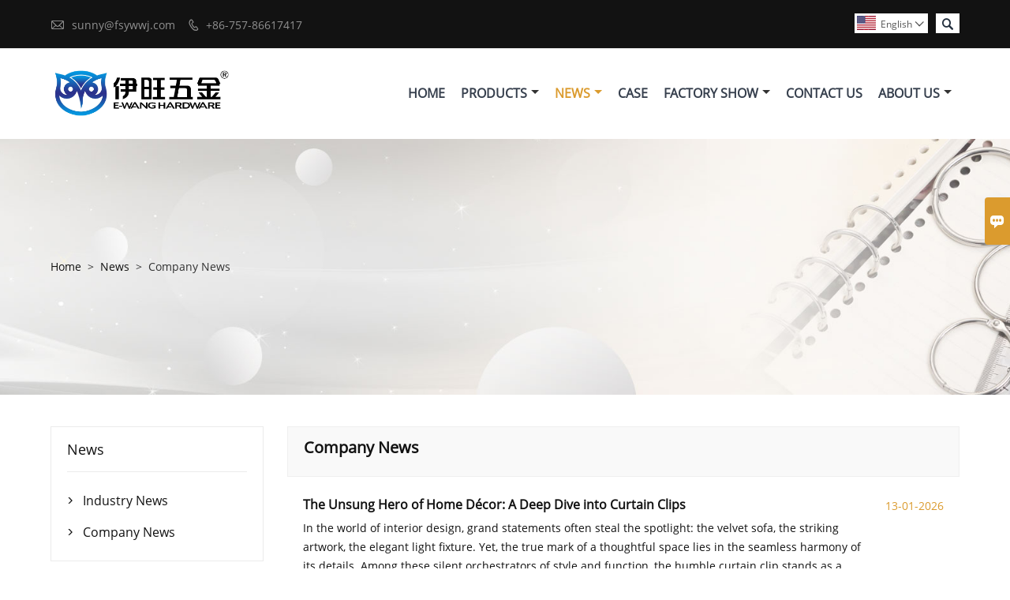

--- FILE ---
content_type: text/html; charset=UTF-8
request_url: https://www.ewanghardware.com/news-list/company-news
body_size: 11012
content:
<!DOCTYPE html PUBLIC "-//W3C//DTD XHTML 1.0 Transitional//EN" "http://www.w3.org/TR/xhtml1/DTD/xhtml1-transitional.dtd">
<html xmlns="http://www.w3.org/1999/xhtml">
<head>
    <meta http-equiv="Content-Type" content="text/html; charset=utf-8" />
                <title>Company News</title>
            <meta name="description" content="">
    <meta name="keywords" content="">
    <meta name="viewport" content="width=device-width, initial-scale=1, minimum-scale=1, user-scalable=no , maximum-scale=1" />
    <meta http-equiv="X-UA-Compatible" content="IE=edge,chrome=1,IE=10">
    <meta content="telephone=no" name="format-detection">
    <link rel="canonical" href="https://www.ewanghardware.com/news-list/company-news" />
    <!-- Favicon -->
    <link rel="shortcut icon" href="https://img.waimaoniu.net/2578/2578-202502141731153584.png">
    <!--样式图标-->
    <link rel="stylesheet" type="text/css" href="/template/iconfont/iconfont.css"/>
    <link rel="stylesheet" type="text/css" href="/template/nmoban61/css/style-ewanghardware.css"/>
    <script type="text/javascript" src="/template/nmoban61/js/jquery-1.12.3.min.js"></script>

        <!-- Google Analytics -->
    <script async src="https://www.googletagmanager.com/gtag/js?id=G-5LVK6P6600"></script>
    <script>
        window.dataLayer = window.dataLayer || [];
        function gtag(){dataLayer.push(arguments);}
        gtag('js', new Date());
                gtag('config', 'G-5LVK6P6600');
            </script>
    <div class="im">
    <label class="im-l" for="select"><i class="iconfont">&#xe697;</i></label>
    <input type="checkbox" id="select">
    <div class="box">
        <ul>
                                        <li>
                    <a href="#inquiry_area">
                        <i class="iconfont img-envelope">&#xe758;</i>
                    </a>
                </li>
                                            </ul>
    </div>
</div></head>

<body class="homepage">
<div class="main">
    <!-- HEADER START -->
    <header class="header-box">
        <div class="header-top">
            <div class="header-inner">
                <div class="header-contact">
                    <ul>
                        <li class="website-mailbox">
                            <i class="iconfont">&#xe624;</i>
                            <a href="/contact#inquiry_area"  target="_blank">sunny@fsywwj.com </a>
                        </li>
                        <li class="website-phone">
                            <i class="iconfont">&#xec76;</i>
                            <a href="/contact#inquiry_area"  target="_blank">+86-757-86617417</a>
                        </li>
                    </ul>
                </div>
                <div class="header-search">
                    <form onsubmit="search(this);return false;">
                        <div class="search-box" >
                            <input class="input-text" placeholder="Search entire store here..." type="text" id="key" name="keys">
                            <button class="search-btn"  type="submit"><i class="iconfont">&#xe6c9;</i></button>
                        </div>
                    </form>
                </div>
                <script>
                    function search(thatThis) {
                var searchStr=$(thatThis).find('#key').val();
                if (searchStr==''){return false}
                        location.href = '/product-search?key=' + $(thatThis).find('#key').val();
                    }
                </script>
                <div class="language">
                    <div class="cur"><e class="en">English<i class="iconfont">&#xe635;</i></e>
                        <ul class="language-list">
                                                            <li>
                                    <a href="http://ar.ewanghardware.com/news-list/company-news" title="العربية" class="ar" >
                                        العربية</a>
                                </li>
                                                            <li>
                                    <a href="http://www.ewanghardware.cn/news-list/company-news" title="中文" class="cn" >
                                        中文</a>
                                </li>
                                                            <li>
                                    <a href="http://de.ewanghardware.com/news-list/company-news" title="Deutsch" class="de" >
                                        Deutsch</a>
                                </li>
                                                            <li>
                                    <a href="http://www.ewanghardware.com/news-list/company-news" title="English" class="en" >
                                        English</a>
                                </li>
                                                            <li>
                                    <a href="http://es.ewanghardware.com/news-list/company-news" title="Español" class="es" >
                                        Español</a>
                                </li>
                                                            <li>
                                    <a href="http://fr.ewanghardware.com/news-list/company-news" title="Français" class="fr" >
                                        Français</a>
                                </li>
                                                            <li>
                                    <a href="http://hu.ewanghardware.com/news-list/company-news" title="magyar" class="hu" >
                                        magyar</a>
                                </li>
                                                            <li>
                                    <a href="http://is.ewanghardware.com/news-list/company-news" title="Íslensku" class="is" >
                                        Íslensku</a>
                                </li>
                                                            <li>
                                    <a href="http://ja.ewanghardware.com/news-list/company-news" title="日本語" class="ja" >
                                        日本語</a>
                                </li>
                                                            <li>
                                    <a href="http://ko.ewanghardware.com/news-list/company-news" title="한국어" class="ko" >
                                        한국어</a>
                                </li>
                                                            <li>
                                    <a href="http://ms.ewanghardware.com/news-list/company-news" title="Melayu" class="ms" >
                                        Melayu</a>
                                </li>
                                                            <li>
                                    <a href="http://th.ewanghardware.com/news-list/company-news" title="ภาษาไทย" class="th" >
                                        ภาษาไทย</a>
                                </li>
                                                    </ul>
                    </div>
                </div>
                <div class="clear"></div>
            </div>
        </div>
        <div class="header-middle" id="fixedMenu">
            <div class="header-inner">
                <div class="header-logo">
                    <div class="header-logo-box">
                        <a href="/"><img alt="Foshan YiWang Hardware Products Co., LTD" src="https://img.waimaoniu.net/2578/2578-202502141734348828.jpg"></a>
                    </div>
                </div>
                
                <nav class="main-nav" role="navigation">
                    <!-- Mobile menu toggle button (hamburger/x icon) -->
                    <input id="main-menu-state" type="checkbox" />
                    <label class="main-menu-btn" for="main-menu-state">
                        <span class="main-menu-btn-icon"></span> Toggle main menu visibility
                    </label>
                    <!-- Sample menu definition -->
                    <ul id="main-menu" class="sm sm-blue">
                                                    <li class=""><a href="/">Home</a>
                                                            </li>
                                                    <li class=""><a href="/products">Products</a>
                                                                    <ul>
                                                                                    <li><a href="/product-list/wire-rope-assembly-with-loop">Wire Rope Assembly with Loop</a>
                                                                                            </li>
                                                                                    <li><a href="/product-list/hairpin-furniture-legs">Hairpin Furniture Legs</a>
                                                                                            </li>
                                                                                    <li><a href="/product-list/split-key-ring-with-chain">Split Key Ring with Chain</a>
                                                                                            </li>
                                                                                    <li><a href="/product-list/pop-advertising-card-clip">POP Advertising Card Clip</a>
                                                                                            </li>
                                                                                    <li><a href="/product-list/desk-calendar">Desk Calendar</a>
                                                                                            </li>
                                                                                    <li><a href="/product-list/stainless-steel-wire-keychains">Stainless Steel Wire Keychains</a>
                                                                                            </li>
                                                                                    <li><a href="/product-list/book-rings">Book Rings</a>
                                                                                            </li>
                                                                                    <li><a href="/product-list/shower-curtain-hooks">Shower Curtain Hooks</a>
                                                                                            </li>
                                                                                    <li><a href="/product-list/d-shape-screw-lock-ring">D Shape Screw Lock Ring</a>
                                                                                            </li>
                                                                                    <li><a href="/product-list/ring-binder">Ring Binder</a>
                                                                                            </li>
                                                                                    <li><a href="/product-list/chicago-screw">Chicago Screw</a>
                                                                                            </li>
                                                                                    <li><a href="/product-list/clip-strip-merchandising">Clip Strip Merchandising</a>
                                                                                            </li>
                                                                                    <li><a href="/product-list/metal-door-hook">Metal Door Hook</a>
                                                                                            </li>
                                                                                    <li><a href="/product-list/outdoor-wall-hook">Outdoor Wall Hook</a>
                                                                                            </li>
                                                                            </ul>
                                                            </li>
                                                    <li class="current"><a href="/news">News</a>
                                                                    <ul>
                                                                                    <li><a href="/news-list/industry-news">Industry News</a>
                                                                                            </li>
                                                                                    <li><a href="/news-list/company-news">Company News</a>
                                                                                            </li>
                                                                            </ul>
                                                            </li>
                                                    <li class=""><a href="/case">Case</a>
                                                            </li>
                                                    <li class=""><a href="/factory/production-equipment">Factory Show</a>
                                                                    <ul>
                                                                                    <li><a href="/factory/production-equipment">Production Equipment</a>
                                                                                            </li>
                                                                                    <li><a href="/factory/product-testing">Product Testing</a>
                                                                                            </li>
                                                                                    <li><a href="/factory/part-of-the-inventory-display">Part of the inventory display</a>
                                                                                            </li>
                                                                                    <li><a href="/factory/our-factorys-production-process">Our factory's production process</a>
                                                                                            </li>
                                                                                    <li><a href="/factory/making-molds">Making molds</a>
                                                                                            </li>
                                                                                    <li><a href="/factory/stamping-workshop">Stamping workshop</a>
                                                                                            </li>
                                                                            </ul>
                                                            </li>
                                                    <li class=""><a href="/contact">Contact Us</a>
                                                            </li>
                                                    <li class=""><a href="/aboutus">About Us</a>
                                                                    <ul>
                                                                                    <li><a href="/company-style">Company Style</a>
                                                                                            </li>
                                                                                    <li><a href="/exhibition">Exhibition Activities</a>
                                                                                            </li>
                                                                                    <li><a href="/cert">Certifications</a>
                                                                                            </li>
                                                                                    <li><a href="/team-service">Team Service</a>
                                                                                            </li>
                                                                                    <li><a href="/delivery">Delivery</a>
                                                                                            </li>
                                                                                    <li><a href="/responsibility">Responsibility</a>
                                                                                            </li>
                                                                                    <li><a href="/faq">FAQ</a>
                                                                                            </li>
                                                                            </ul>
                                                            </li>
                                            </ul>
                </nav>
                            </div>
        </div>
    </header>
    <!-- HEADER END -->
    <div class="inner-page-main">
    <div class="bread-crumb"style="background-image:url(https://img.waimaoniu.net/2578/2578-202109171518348865.jpg)">
        <ul><li><a href='/'>Home</a></li><li> > </li><li><a href='/news'>News</a></li><li> > </li><li class='active'>Company News</li></ul>    </div>
    <div class="inner-page-middle">
        <div class="inner-page-content">
            <div class="inner-page-r">
                <section class="product-key">
                    <div class="product-key-box">
                        <h1>Company News</h1>
                        <p></p>
                    </div>
                </section>
                <section class="news-listing">
                    <ul>
                                                    <li>
                                <div class="news-listing-box">
                                    <a href="/news/the-unsung-hero-of-home-dcor-a-deep-dive-into-curtain-clips"><h2>The Unsung Hero of Home Décor: A Deep Dive into Curtain Clips</h2></a>
                                    <p>In the world of interior design, grand statements often steal the spotlight: the velvet sofa, the striking artwork, the elegant light fixture. Yet, the true mark of a thoughtful space lies in the seamless harmony of its details. Among these silent orchestrators of style and function, the humble curtain clip stands as a quintessential unsung hero. More than a mere fastener, it is a pivotal junction where utility meets aesthetics, capable of transforming both the look of a window treatment and the experience of a room. This exploration delves into the design, versatility, and profound impact of this small but mighty hardware.</p>
                                    <span>13-01-2026</span>
                                </div>
                            </li>
                                                    <li>
                                <div class="news-listing-box">
                                    <a href="/news/the-ultimate-guide-to-5-bead-shower-curtain-hooks-elegance-meets-functionality"><h2>The Ultimate Guide to 5-Bead Shower Curtain Hooks: Elegance Meets Functionality</h2></a>
                                    <p>In the world of bathroom accessories, where functionality often overshadows aesthetics, a remarkable innovation has quietly transformed the humble shower curtain hook: the 5-bead shower curtain hook. These small yet significant accessories bridge the gap between practical necessity and decorative appeal, turning an ordinary bathroom into a space of personalized style. Unlike their plain plastic counterparts, 5-bead hooks combine robust functionality with artistic design, offering homeowners an opportunity to enhance their bathrooms with subtle elegance.</p>
                                    <span>06-01-2026</span>
                                </div>
                            </li>
                                                    <li>
                                <div class="news-listing-box">
                                    <a href="/news/the-art-and-engineering-of-color-coated-steel-wire-rope-a-comprehensive-guide"><h2>The Art and Engineering of Color-Coated Steel Wire Rope: A Comprehensive Guide</h2></a>
                                    <p>In the world of industrial materials, few products combine functional excellence with visual appeal as elegantly as color-coated steel wire rope. What was once strictly a utilitarian component—bare steel wire rope performing its duty in the shadows of machinery—has evolved into a design element that bridges engineering and architecture. This comprehensive exploration delves into the fascinating world of color-coated steel wire ropes, examining their manufacturing processes, applications across industries, technical specifications, and the transformative role they play in modern design and engineering.</p>
                                    <span>29-12-2025</span>
                                </div>
                            </li>
                                                    <li>
                                <div class="news-listing-box">
                                    <a href="/news/the-art-and-utility-of-desk-calendar-shelves-elevating-your-workspace-organization"><h2>The Art and Utility of Desk Calendar Shelves: Elevating Your Workspace Organization</h2></a>
                                    <p>In the digital age, where smartphones, smartwatches, and multiple screens compete for our attention, a simple analog tool has quietly maintained its place in homes and offices worldwide: the desk calendar. And supporting this daily companion is an often-overlooked accessory that combines form and function—the desk calendar shelf. More than just a stand, this organizational tool represents a bridge between traditional time management and modern workspace aesthetics. This comprehensive guide explores the multifaceted world of desk calendar shelves, examining their design variations, functional benefits, material considerations, and their surprising role in productivity and well-being.</p>
                                    <span>25-12-2025</span>
                                </div>
                            </li>
                                                    <li>
                                <div class="news-listing-box">
                                    <a href="/news/the-evolution-utility-and-art-of-the-three-ring-binder-organizing-ideas-empowering-productivity"><h2>The Evolution, Utility, and Art of the Three-Ring Binder: Organizing Ideas, Empowering Productivity</h2></a>
                                    <p>In a world increasingly dominated by digital devices and cloud storage, the humble three-ring binder remains an enduring icon of organization, learning, and professional presentation. This simple yet ingeniously designed tool has transcended its basic function to become a cultural staple in education, business, and creative pursuits worldwide. With its distinctive trio of rings and versatile design, the three-ring binder has organized everything from elementary school reports to corporate mergers, from artistic portfolios to scientific research. This article explores the fascinating history, functional evolution, diverse applications, and enduring relevance of the three-ring binder in the modern age.</p>
                                    <span>11-12-2025</span>
                                </div>
                            </li>
                                                    <li>
                                <div class="news-listing-box">
                                    <a href="/news/wire-rope-the-unsung-hero-of-modern-engineering"><h2>Wire Rope: The Unsung Hero of Modern Engineering</h2></a>
                                    <p>In the grand tapestry of human engineering achievements, certain inventions remain largely invisible despite their indispensable role in shaping our world. Wire rope is one such innovation—a marvel of materials science and mechanical engineering that quietly enables countless aspects of modern life. From skyscrapers that scrape the heavens to elevators that connect their floors, from bridges that span mighty rivers to mining operations that delve deep into the earth, wire rope serves as the literal and figurative lifeline of industrial civilization.</p>
                                    <span>05-12-2025</span>
                                </div>
                            </li>
                                                    <li>
                                <div class="news-listing-box">
                                    <a href="/news/the-ultimate-guide-to-double-shower-curtain-hooks-material-size-and-style-explained"><h2>The Ultimate Guide to Double Shower Curtain Hooks: Material, Size, and Style Explained</h2></a>
                                    <p>Meta Description: Choosing the right double shower curtain hooks is key to a functional and stylish bathroom. Our ultimate guide breaks down materials, sizes, and styles to help you find the perfect match for your project.</p>
                                    <span>29-11-2025</span>
                                </div>
                            </li>
                                                    <li>
                                <div class="news-listing-box">
                                    <a href="/news/the-ultimate-guide-to-diy-loose-leaf-binder-ring-sizes-find-your-perfect-fit"><h2>The Ultimate Guide to DIY Loose Leaf Binder Ring Sizes: Find Your Perfect Fit</h2></a>
                                    <p>Feeling lost choosing ring sizes for your DIY planner? Our ultimate guide explains loose leaf binder ring diameters (16mm, 20mm, 25mm), capacity, and how to select the perfect size for your A5, Personal, or custom notebook. Maximize your creativity!</p>
                                    <span>27-11-2025</span>
                                </div>
                            </li>
                                                    <li>
                                <div class="news-listing-box">
                                    <a href="/news/the-ultimate-guide-to-5-bead-shower-curtain-hooks-how-to-choose-the-perfect-set"><h2>The Ultimate Guide to 5-Bead Shower Curtain Hooks: How to Choose the Perfect Set</h2></a>
                                    <p>Enter the 5-bead shower curtain hook. A masterpiece of simple design, it combines functionality with a touch of elegance. But with a myriad of options available, how do you choose the right set? That initial excitement can quickly turn into "analysis paralysis."</p>
                                    <span>13-11-2025</span>
                                </div>
                            </li>
                                                    <li>
                                <div class="news-listing-box">
                                    <a href="/news/chicago-screws-the-secret-to-creating-your-own-layered-leather-journal"><h2>Chicago Screws: The Secret to Creating Your Own Layered Leather Journal</h2></a>
                                    <p>In the world of bookbinding and leathercraft, there exists a persistent quest for the perfect binding method—one that marries uncompromising strength with elegant functionality. While traditional techniques like stitching and glue hold an esteemed place, a humble yet incredibly powerful hardware component has emerged as the secret weapon for creators seeking ultimate versatility: the Chicago screw.</p>
                                    <span>06-11-2025</span>
                                </div>
                            </li>
                                            </ul>
                </section>
                <div class="pagination-bar">
                    <ul>
                        <li class="active">1</li><li><a href="/news-list/company-news_p2">2</a></li><li><a href="/news-list/company-news_p3">3</a></li><li><a href="/news-list/company-news_p4">4</a></li><li><a href="/news-list/company-news_p5">5</a></li><li><a href="/news-list/company-news_p6">6</a></li><li><a href="/news-list/company-news_p7">7</a></li><li><a href="/news-list/company-news_p2">></i></a></li><li class="pageinfo">Total 184 Records</li>                    </ul>
                </div>
                <style>
    .error {  color: red;  }
    /*邮件锚点*/
    .mail-anchor{ width: 100%; position:relative;}
    .mail-anchor #inquiry_area{ position: absolute; top:-120px;}
    .inner-message-row .item button.submitting{ padding-left: 50px;background-image: url(/template/images/loading2.gif);
        background-repeat: no-repeat;    background-position: 10px center; background-color: #fff;
        color: #999; border: 1px solid #ccc;cursor: not-allowed!important;}
    .inner-message-row .item button.submitting:active{ background-color: #fff;  color: #999;  border: 1px solid #ccc;}
</style>
<div class="mail-anchor">
    <div id="inquiry_area"></div>
</div>
<div class="inner-message" style="background-color: #f6f6f6;padding: 20px;">
    <div class="th" style="margin-bottom: 16px;">Get the latest price? We'll respond as soon as possible(within 12 hours)</div>
    <div class="inner-message-row msg_bl">
        <form class="form_che" method="post" id="messageform1" name="messageform1">
            <!--普通跳转<form class="form_check" method="post" id="messageform1" name="messageform1">-->
            <input type="hidden" id="pid" name="pid" value="0"/>
                <input type="hidden" name="fromurl" value="">
                <script>
                    $(function(){
                        $('input[name="fromurl"]').val(window.location.href);
                    })
                </script>
            <!--<div class="item">
                <label for="subject"></label>
                <div class="inner-message-box">
                    <input type="text" class="input-lg form-full" value="" placeholder="*" name="subject" id="subject" required="true">
                </div>
            </div>-->
            <div class="item item-half" style="margin-bottom: 12px;">
                <div class="inner-message-half" style="background:#fff;">
                    <input type="text" class="input-lg form-full" value="" placeholder="What's your name?" name="name" id="name">
                </div>
            </div>
            <div class="item item-half" style="margin-bottom: 12px;">
                <label for="phone"></label>
                <div class="inner-message-box" style="background:#fff;">
                    <input type="text" class="input-lg form-full" value="" placeholder="Contact number:" name="phone" id="phone" >
                </div>
            </div>
            <div class="item" style="margin-bottom: 12px;">
                <!--邮件出错提示语-->
                <label for="email"></label>
                <div class="inner-message-box" style="background:#fff;">
                    <input type="text" class="input-lg form-full" value="" placeholder="*Your contact email:" id="email" name="email" required="true">
                </div>
            </div>
            <div class="item" style="margin-bottom: 12px;">
                <div class="inner-message-box" style="background:#fff;">
                    <input type="text" class="input-lg form-full" value="" placeholder="Your company name:" name="company" id="company">
                </div>
            </div>
            <div class="item" style="margin-bottom: 12px;">
                <div class="inner-message-box" style="background:#fff;">
                    <label for="message"></label>
                    <textarea placeholder="*What do you wish to enquire about?" name="message" id="message" class="form-full" required="true"></textarea>
                </div>
            </div>
            <div class="item" style="margin-bottom: 12px;">
                <button class="btn-text t_submit" id="submit" style="display: inline-block">Submit</button>
                <div style="display: inline-block; margin-left: 40px;">
                    <input type="checkbox" name="category" value="1" style="width: auto; height: auto;" /><a href="/privacypolicy" target="_blank"><p style="text-decoration: underline;color: #999; display: inline-block;">Privacy policy</p></a>
                    <script>document.getElementsByName("category")[0].checked="checked";</script>
                </div>
            </div>
        </form>
    </div>
</div>            </div>
            <!--inner-page-l-->
            
<div class="inner-page-l">
    <div class="sidebar-block">
        <div class="sidebar-block-but"><span>more products</span><button type="button"><i class="iconfont"></i></button></div>
                            <div class="sidebar-box sidebar-news">
                <div class="sidebar-title">
                    <span>News</span>
                </div>
                <div class="sidebar-contant">
                    <ul>
                                                    <li>
                                <i class="iconfont">&#xe78d;</i>
                                <a href="/news-list/industry-news">Industry News</a>
                            </li>
                                                    <li>
                                <i class="iconfont">&#xe78d;</i>
                                <a href="/news-list/company-news">Company News</a>
                            </li>
                                            </ul>
                </div>
            </div>
                <div class="sidebar-box">
            <div class="sidebar-title">
                <span>Products</span>
            </div>
            <div class="sidebar-contant sidebar-product">
                                    <dl>
                        <dt><a href="/product-list/wire-rope-assembly-with-loop" title="Wire Rope Assembly with Loop"><i></i>Wire Rope Assembly with Loop</a></dt>
                                            </dl>
                                    <dl>
                        <dt><a href="/product-list/hairpin-furniture-legs" title="Hairpin Furniture Legs"><i></i>Hairpin Furniture Legs</a></dt>
                                            </dl>
                                    <dl>
                        <dt><a href="/product-list/split-key-ring-with-chain" title="Split Key Ring with Chain"><i></i>Split Key Ring with Chain</a></dt>
                                            </dl>
                                    <dl>
                        <dt><a href="/product-list/pop-advertising-card-clip" title="POP Advertising Card Clip"><i></i>POP Advertising Card Clip</a></dt>
                                            </dl>
                                    <dl>
                        <dt><a href="/product-list/desk-calendar" title="Desk Calendar"><i></i>Desk Calendar</a></dt>
                                            </dl>
                                    <dl>
                        <dt><a href="/product-list/stainless-steel-wire-keychains" title="Stainless Steel Wire Keychains"><i></i>Stainless Steel Wire Keychains</a></dt>
                                            </dl>
                                    <dl>
                        <dt><a href="/product-list/book-rings" title="Book Rings"><i></i>Book Rings</a></dt>
                                            </dl>
                                    <dl>
                        <dt><a href="/product-list/shower-curtain-hooks" title="Shower Curtain Hooks"><i></i>Shower Curtain Hooks</a></dt>
                                            </dl>
                                    <dl>
                        <dt><a href="/product-list/d-shape-screw-lock-ring" title="D Shape Screw Lock Ring"><i></i>D Shape Screw Lock Ring</a></dt>
                                            </dl>
                                    <dl>
                        <dt><a href="/product-list/ring-binder" title="Ring Binder"><i></i>Ring Binder</a></dt>
                                            </dl>
                                    <dl>
                        <dt><a href="/product-list/chicago-screw" title="Chicago Screw"><i></i>Chicago Screw</a></dt>
                                            </dl>
                                    <dl>
                        <dt><a href="/product-list/clip-strip-merchandising" title="Clip Strip Merchandising"><i></i>Clip Strip Merchandising</a></dt>
                                            </dl>
                                    <dl>
                        <dt><a href="/product-list/metal-door-hook" title="Metal Door Hook"><i></i>Metal Door Hook</a></dt>
                                            </dl>
                                    <dl>
                        <dt><a href="/product-list/outdoor-wall-hook" title="Outdoor Wall Hook"><i></i>Outdoor Wall Hook</a></dt>
                                            </dl>
                            </div>
        </div>
        <div class="sidebar-box sidebar-featured">
            <div class="sidebar-title">
                <span>Featured Products</span>
            </div>
            <div class="sidebar-contant">
                <ul>
                                            <li>
                            <div class="item">
                                <div class="pro-media"><a href="/product/lobster-clasp-key-chain-rings"><img alt="Lobster Clasp Key Chain Rings" src="https://img.waimaoniu.net/2578/2578-202305241502256428_s.jpg"></a></div>
                                <div class="pro-detail-info">
                                    <div class="th"><a href="/product/lobster-clasp-key-chain-rings">Lobster Clasp Key Chain Rings</a></div>
                                    <span><a class="btn" href="/product/lobster-clasp-key-chain-rings">More</a></span>
                                </div>
                            </div>
                        </li>
                                            <li>
                            <div class="item">
                                <div class="pro-media"><a href="/product/wire-rope-sling-with-loop-ends"><img alt="Wire rope sling with loop ends" src="https://img.waimaoniu.net/2578/2578-202305201456422491_s.jpg"></a></div>
                                <div class="pro-detail-info">
                                    <div class="th"><a href="/product/wire-rope-sling-with-loop-ends">Wire rope sling with loop ends</a></div>
                                    <span><a class="btn" href="/product/wire-rope-sling-with-loop-ends">More</a></span>
                                </div>
                            </div>
                        </li>
                                            <li>
                            <div class="item">
                                <div class="pro-media"><a href="/product/wire-rope-assembly-with-hook"><img alt="Wire Rope Assembly with hook" src="https://img.waimaoniu.net/2578/2578-202305201129024414_s.jpg"></a></div>
                                <div class="pro-detail-info">
                                    <div class="th"><a href="/product/wire-rope-assembly-with-hook">Wire Rope Assembly with hook</a></div>
                                    <span><a class="btn" href="/product/wire-rope-assembly-with-hook">More</a></span>
                                </div>
                            </div>
                        </li>
                                            <li>
                            <div class="item">
                                <div class="pro-media"><a href="/product/wire-rope-assembly-with-double-loop"><img alt="Wire rope assembly with double loop" src="https://img.waimaoniu.net/2578/2578-202305171714594075_s.jpg"></a></div>
                                <div class="pro-detail-info">
                                    <div class="th"><a href="/product/wire-rope-assembly-with-double-loop">Wire rope assembly with double loop</a></div>
                                    <span><a class="btn" href="/product/wire-rope-assembly-with-double-loop">More</a></span>
                                </div>
                            </div>
                        </li>
                                    </ul>
            </div>
        </div>
        <div class="sidebar-box sidebar-contact">
    <div class="sidebar-title">
        <span>Contact Details</span>
    </div>
    <div class="sidebar-contant">
                                <div class="mb-20"><div class="inner-title"><i class="iconfont">&#xec76;</i></div><tr><th></th><td><a href="/contact#inquiry_area">+86-757-86617417</a></td></tr></div>
                                        <div class="mb-20"><div class="inner-title"><i class="iconfont">&#xe624;</i></div><tr><th></th><td><a href="/contact#inquiry_area">sunny@fsywwj.com</a></td></tr></div>                        <div class="mb-20">
            <div class="inner-title"><i class="iconfont">&#xe606;</i></div>
            <ul>
                <tr><th></th><td><a href="/contact#inquiry_area">+86-757-86601701</a></td></tr>            </ul>
        </div>
                <!--二维码-->
            </div>
</div>    </div>
</div>
<script type="text/javascript" src="/template/nmoban61/js/sidebar-product.js"></script>
<script type="text/javascript">
    $(function () {
        initSidebarClicker('span', '+', '-')
    })
</script>        <div class="clear"></div>
        </div>
        <div class="clear"></div>
    </div>
</div>
    <!--FOOTER -->
<footer class="footer-middle">
    <div class="footer-content">
        <div class="footer-content-but"><span>more services</span><button type="button"><i class="iconfont"></i></button></div>
        <div class="footer-main">
            <div class="item footer-contactus">
                <div class="footer-static-block">
                    <div class="th"><a href="/contact">Contact</a></div>
                    <ul class="footer-block-contant">
                        <li><label><i class="iconfont">&#xe60d;</i></label><a href="/contact#inquiry_area">Jinsha Shang'an Baisha Industrial Zone,Danzao Town,Nanhai,Foshan City, Guangdong,China,528223</a></li>
                        <li><label><i class="iconfont">&#xe624;</i></label><a href="/contact#inquiry_area">sunny@fsywwj.com</a> </li>
                        <li><label><i class="iconfont">&#xe619;</i></label><a href="/contact#inquiry_area">+86-757-86617417</a></li>
                                                    <li><label><i class="iconfont">&#xe606;</i></label><a href="/contact#inquiry_area">+86-757-86601701</a></li>
                                            </ul>
                </div>
            </div>
            <div class="item key-words">
                <div class="footer-static-block">
                    <div class="th"><span>Information</span></div>
                    <ul class="footer-block-contant">
                        <li><i></i><a href="/delivery">Delivery</a></li>
                        <li><i></i><a href="/team-service">Team Service</a></li>
                        <li><i></i><a href="/news">News</a></li>
                        <li><i></i><a href="/cert">Certifications</a></li>
                        <li><i></i><a href="/sitemap">Site Map</a></li>
                    </ul>
                </div>
            </div>
                            <div class="item key-words">
                    <div class="footer-static-block">
                        <div class="th"><span>About Us</span></div>
                        <ul class="footer-block-contant">
                                                            <li><i></i><a href="/aboutus">Company Info</a></li>
                                                            <li><i></i><a href="/company-style">Company Style</a></li>
                                                            <li><i></i><a href="/exhibition">Exhibition Activities</a></li>
                                                            <li><i></i><a href="/responsibility">Responsibility</a></li>
                                                            <li><i></i><a href="/faq">FAQ</a></li>
                                                    </ul>
                    </div>
                </div>
                                        <div class="item key-words">
                    <div class="footer-static-block">
                        <div class="th"><span>Links</span></div>
                        <ul class="footer-block-contant">
                                                            <li><i></i>
                                    <a href="/product-list/stainless-steel-wire-keychains">
                                        Stainless Steel Wire Keychains                                    </a></li>
                                                            <li><i></i>
                                    <a href="/product-list/book-rings">
                                        Book Rings                                    </a></li>
                                                            <li><i></i>
                                    <a href="/product-list/shower-curtain-hooks">
                                        Shower Curtain Hooks                                    </a></li>
                                                            <li><i></i>
                                    <a href="/product-list/d-shape-screw-lock-ring">
                                        D Shape Screw Lock Ring                                    </a></li>
                                                            <li><i></i>
                                    <a href="/product-list/ring-binder">
                                        Ring Binder                                    </a></li>
                                                    </ul>
                    </div>
                </div>
                    </div>
    </div>
    <div class="footer-secondary">
        <div class="footer-secondary-box">
            <div class="social-link">
    <!-- Facebook、YouTube、Twitter、LinkedIn、Instagram、Pinterest -->
                        <a href="https://www.youtube.com/channel/UChocmI50zXLp_7g2DowULsA" class="youTube" target="_blank" rel="nofollow">
                                    <i class="iconfont fa-youTube">
                        &#xe65d;                    </i>
                            </a>
                                            <a href="https://www.facebook.com/arthur.feng.756/" class="facebook" target="_blank" rel="nofollow">
                                    <i class="iconfont fa-facebook">
                        &#xe616;                    </i>
                            </a>
                                                        <a href="https://www.instagram.com/ywwj5/" class="instagram" target="_blank" rel="nofollow">
                                    <i class="iconfont fa-instagram">
                        &#xe7d3;                    </i>
                            </a>
                <!-- WhatsApp,Skype-->
        </div>            <p>Copyright By © Foshan YiWang Hardware Products Co., LTD  E-mail: sunny@fsywwj.com   Phone: +86-757-86617417</p>
        </div>
    </div>
</footer>
<!-- END FOOTER -->
</div>
<script type="text/javascript" src="/assets/plugins/jquery-validate/jquery.validate.min.js"></script>
<script src="/assets/plugins/fancybox3/jquery.fancybox.min.js"></script>
<!--
    <script type="text/javascript"
            src="/assets/plugins/jquery-validate/localization/messages_.js"></script>
--><script type="text/javascript" src="/assets/js/common_functions.js"></script>
<script type="text/javascript" src="/assets/js/custom_functions.js?t=10"></script>
<script type="text/javascript">
    $(function(){
        initSideFloatingMenu(true)
    })
</script>
    <script type="text/javascript" src='https://estat10.waimaoniu.com/js.php?id=2578'></script>

<div class="scroll" id="scroll" style="display:none;right: 90px;bottom: 5px;">
    <i class="iconfont">&#xe637;</i>
</div>
<script type="text/javascript">
    $(function () {
        showScroll();
        function showScroll() {
            $(window).scroll(function () {
                var scrollValue = $(window).scrollTop();
                scrollValue > 100 ? $('div[class=scroll]').fadeIn() : $('div[class=scroll]').fadeOut();
            });
            $('#scroll').click(function () {
                $("html,body").animate({scrollTop: 0}, 200);
            });
        }
    })
</script></body>
<!--菜单栏js-->
<!-- SmartMenus jQuery plugin -->
<script type="text/javascript" src="/template/nmoban61/js/jquery.smartmenus.js"></script>
<!-- SmartMenus jQuery init -->
<script type="text/javascript">
    // SmartMenus init
    $(function() {
        $('#main-menu').smartmenus({
            subMenusSubOffsetX: 1,
            subMenusSubOffsetY: -8
        });
    });
    // SmartMenus mobile menu toggle button
    $(function() {
        var $mainMenuState = $('#main-menu-state');
        if ($mainMenuState.length) {
            // animate mobile menu
            $mainMenuState.change(function(e) {
                var $menu = $('#main-menu');
                if (this.checked) {
                    $menu.hide().slideDown(250, function() { $menu.css('display', ''); });
                } else {
                    $menu.show().slideUp(250, function() { $menu.css('display', ''); });
                }
            });
            // hide mobile menu beforeunload
            $(window).bind('beforeunload unload', function() {
                if ($mainMenuState[0].checked) {
                    $mainMenuState[0].click();
                }
            });
        }
    });
</script>
<!--导航栏置顶固定-->
<script>
    $(function() {
        var browser=navigator.appName
        var b_version=navigator.appVersion
        var version=b_version.split(";");
        var trim_Version=version.length>1?version[1].replace(/[ ]/g,""):version[0].replace(/[ ]/g,"");

        var ie6 = document.all;
        var ie9=browser=="Microsoft Internet Explorer" && trim_Version=="MSIE9.0"
        console.log("ie9",ie9)
        var dv = $('#fixedMenu'),
            st;
        dv.attr('otop', dv.offset().top); //存储原来的距离顶部的距离
        if (ie9) {                          //判断浏览器如果不支持getElementByClassName,就调用以下方法
            console.log("123321")
            document.getElementsByClassName = function (className) {
                var elements = [];                                               //创建一个数组用于保存最终的获取结果
                var tags = document.body.getElementsByTagName('*');              //获取body下所有的标签
                for (var i = 0; i < tags .length; i++) {                  //通过for循环检测每个标签的类名属性className
                    var tagNames = tags[i].className;
                    var classNames = tagNames.split(' ');                    //classNames数组中保存的是tags[i]这个标签的类名组成部分
                    for (var j = 0; j < classNames.length; j++) {            //接着遍历classNames数组
                        if (classNames[j] == className) {                    //检测classNames中是否有需要的类名部分
                            elements[elements.length] = tags[i];             //将获取classNames[j]这个部分类名所需要的标签存储到elements数组
                            break;                                           //如果找到了需要的类名，后续的其他部分就不需要查看了
                        }
                    }
                }
                return elements;                                             //返回新的数组
            };
        };
        $(window).scroll(function() {
            st = Math.max(document.body.scrollTop || document.documentElement.scrollTop);
            if (st > parseInt(dv.attr('otop'))) {
                if(ie9){
                    var dev = document.getElementsByClassName("header-middle");
                    dev[0].setAttribute("class","header-middle top-fixed")
                }else{
                    dv.attr("class","header-middle top-fixed")
                }
                if (ie6) { //IE6不支持fixed属性，所以只能靠设置position为absolute和top实现此效果
                    dv.css({
                        position: 'absolute',
                        top: st
                    });
                } else if (dv.css('position') != 'fixed') dv.css({
                    'position': 'fixed',
                    top: 0
                });
            } else if (dv.css('position') != 'static'){
                if(ie9){
                    var dev = document.getElementsByClassName("header-middle");
                    dev[0].setAttribute("class","header-middle")
                }else{
                    dv.attr("class","header-middle")
                }
                dv.css({
                    'position': 'static'
                });
            }
        });
    });
</script>

<script>
    //手机端底部折叠
    $('.sidebar-block-but').on("click",function(){
        $(".sidebar-box").toggleClass("expand");
        $(this).toggleClass("expand");
    })
    $('.footer-content-but').on("click",function(){
        $(".footer-main").toggleClass("expand");
        $(this).toggleClass("expand");
    })
</script>
</html>